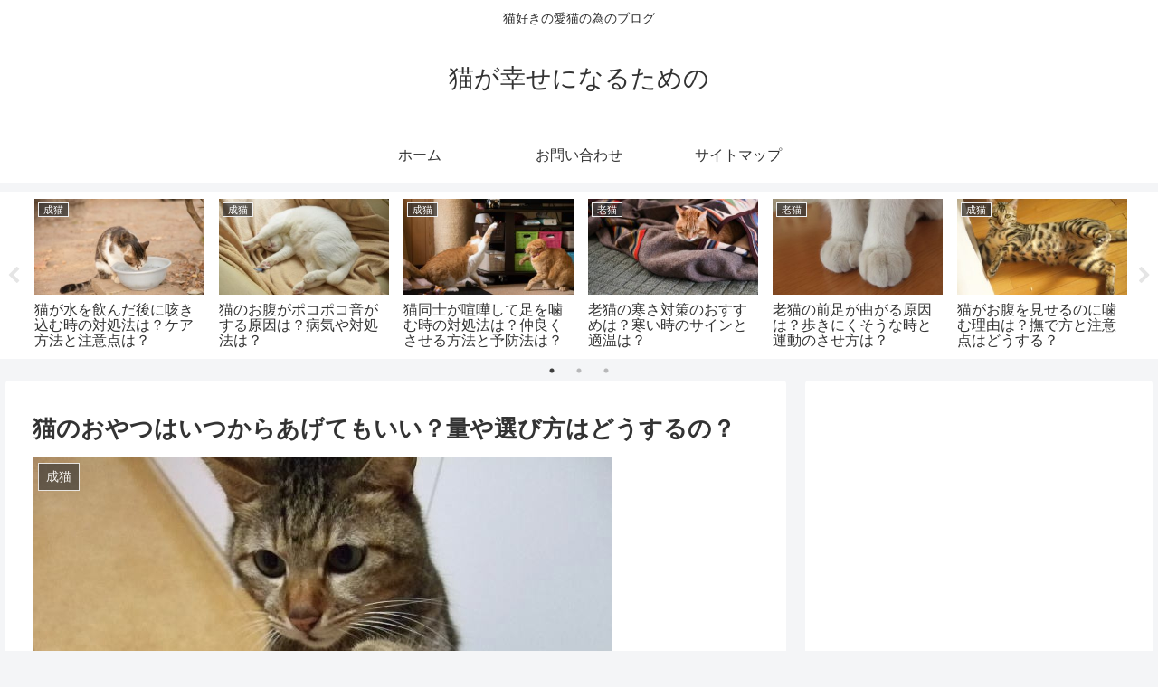

--- FILE ---
content_type: text/html; charset=utf-8
request_url: https://www.google.com/recaptcha/api2/aframe
body_size: 265
content:
<!DOCTYPE HTML><html><head><meta http-equiv="content-type" content="text/html; charset=UTF-8"></head><body><script nonce="zM2h3SdyuuGDTh6bvdE67A">/** Anti-fraud and anti-abuse applications only. See google.com/recaptcha */ try{var clients={'sodar':'https://pagead2.googlesyndication.com/pagead/sodar?'};window.addEventListener("message",function(a){try{if(a.source===window.parent){var b=JSON.parse(a.data);var c=clients[b['id']];if(c){var d=document.createElement('img');d.src=c+b['params']+'&rc='+(localStorage.getItem("rc::a")?sessionStorage.getItem("rc::b"):"");window.document.body.appendChild(d);sessionStorage.setItem("rc::e",parseInt(sessionStorage.getItem("rc::e")||0)+1);localStorage.setItem("rc::h",'1762539000023');}}}catch(b){}});window.parent.postMessage("_grecaptcha_ready", "*");}catch(b){}</script></body></html>